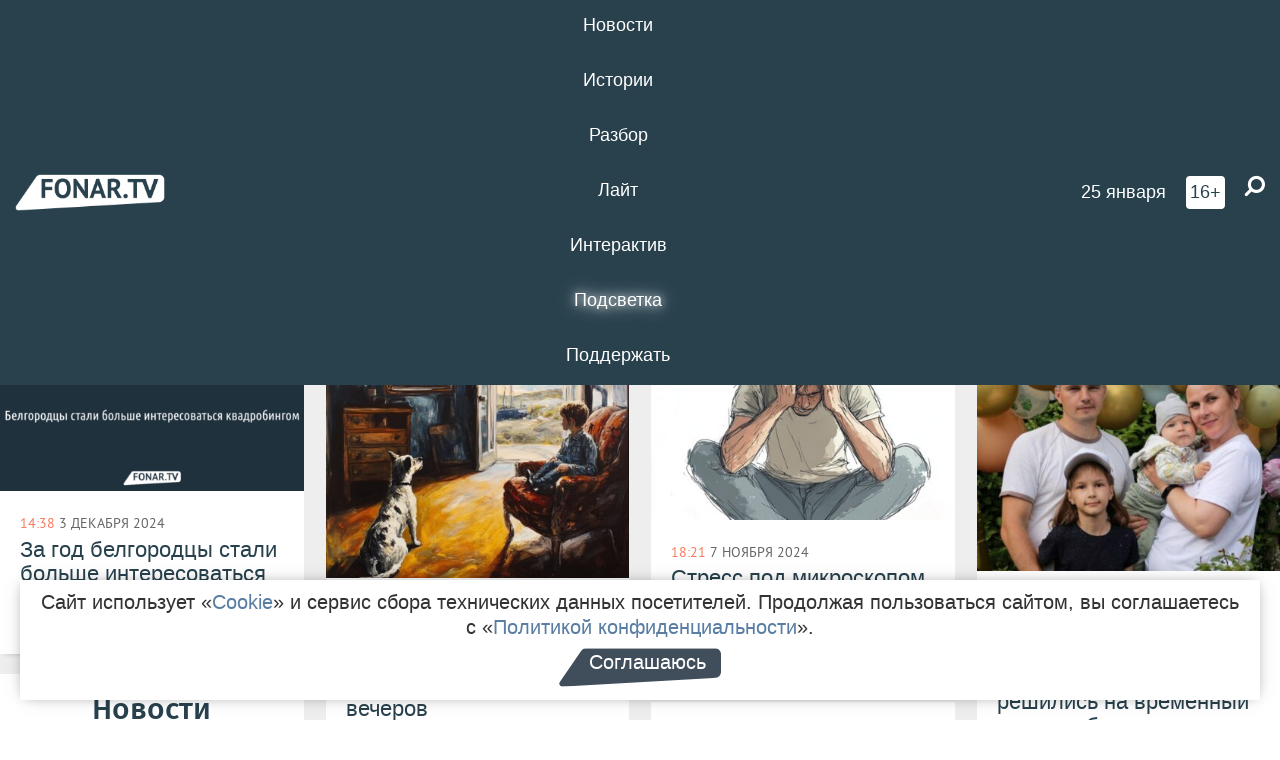

--- FILE ---
content_type: text/html; charset=UTF-8
request_url: https://poleznygorod.fonar.tv/authors/bondareva
body_size: 11504
content:






















































































































































<!-- ↓ Крути дальше ↓ -->






















































































































































<!-- ↓ Почти приехали ↓ -->






















































































































































<!-- ↓ Ещё чуток ↓ -->






















































































































































<!DOCTYPE html>
<!-- Люблю писать комментарии, всем привет. -->
<html lang="ru-RU">
<head>
	<!-- Если не знаешь, что это, лучше не трогай. -->
	<meta name="csrf-param" content="_fonarCsrf">
<meta name="csrf-token" content="8WCTrJ5U7FD-agJAeIkMq3kkL5B8qmxzVejRuzOCtYPJE8f7-je9AbciOgoywX7uMm1W1wTrW0cGmL3WScrC1Q==">

	<meta charset="UTF-8">
	<meta http-equiv="X-UA-Compatible" content="IE=edge">
	<meta name=viewport content="width=device-width, initial-scale=1">
	<meta name="theme-color" content="#28414d">
	<title>bondareva — FONAR.TV</title>
	<!--[if lt IE 9]>
	<script src="//cdnjs.cloudflare.com/ajax/libs/html5shiv/3.7.2/html5shiv.min.js"></script>
	<script src="//cdnjs.cloudflare.com/ajax/libs/respond.js/1.4.2/respond.min.js"></script>
	<![endif]-->

			
	
<meta name="twitter:site" content="@fonartv"/>
<meta name="twitter:creator" content="@fonartv"/>

<!-- Тач -->
<link rel="apple-touch-icon" sizes="57x57" href="/static/img/favicon/57.png"/>
<link rel="apple-touch-icon" sizes="60x60" href="/static/img/favicon/60.png"/>
<link rel="apple-touch-icon" sizes="72x72" href="/static/img/favicon/72.png"/>
<link rel="apple-touch-icon" sizes="76x76" href="/static/img/favicon/76.png"/>
<link rel="apple-touch-icon" sizes="114x114" href="/static/img/favicon/114.png"/>
<link rel="apple-touch-icon" sizes="120x120" href="/static/img/favicon/120.png"/>
<link rel="apple-touch-icon" sizes="144x144" href="/static/img/favicon/144.png"/>
<link rel="apple-touch-icon" sizes="152x152" href="/static/img/favicon/152.png"/>
<link rel="apple-touch-icon" sizes="180x180" href="/static/img/favicon/180.png"/>
<link rel="apple-touch-icon-precomposed" sizes="180x180" href="/static/img/favicon/apple-touch-icon-precomposed.png"/>

<!-- Фав -->
<link rel="icon" type="image/png" href="/static/img/favicon/16.png" sizes="16x16"/>
<link rel="icon" type="image/png" href="/static/img/favicon/32.png" sizes="32x32"/>
<link rel="icon" type="image/png" href="/static/img/favicon/96.png" sizes="96x96"/>
<link rel="icon" type="image/png" href="/static/img/favicon/192.png" sizes="192x192"/>
<!--link rel="icon" type="image/png" href="/static/img/favicon/194.png" sizes="194x194" /-->
<link rel="icon" type="image/png" href="/static/img/favicon/260.png" sizes="260x260"/>
<link rel="manifest" href="/static/manifest.json"/>
<meta name="msapplication-TileColor" content="#2b5797"/>
<meta name="msapplication-TileImage" content="/static/img/favicon/mstile-144.png"/>
<meta name="theme-color" content="#2b5797"/>
<meta name="verify-admitad" content="2b2c829196"/>

<link rel="alternate" type="application/rss+xml" title="RSS" href="/rss"/>

<meta property="sijeko:test:og:url" content="http://poleznygorod.fonar.tv/authors/bondareva">
<link rel="sijeko:test:canonical" href="http://poleznygorod.fonar.tv/authors/bondareva">
<!-- http://poleznygorod.fonar.tv/authors/bondareva -->
	
<!-- Yandex.RTB -->
<script>window.yaContextCb = window.yaContextCb || [];</script>
<script src="//yandex.ru/ads/system/context.js" async></script>

	<meta property="og:title" content="bondareva">
<meta property="og:url" content="https://poleznygorod.fonar.tv/authors/bondareva">
<link href="https://poleznygorod.fonar.tv/authors/bondareva" rel="canonical">
<link href="/static/css/app.min.css?v=729" rel="stylesheet">
<link href="/dist/app.css?v=729" rel="stylesheet">
<script src="//browser.sentry-cdn.com/7.53.1/bundle.tracing.min.js"></script>
<script>Sentry.init({"dsn":"https://dd148c70a2b544e48227c0bd91659966@sentry.dev.sijeko.net/2","environment":"production","release":"1.0.729+c13da12","integrations":[new Sentry.BrowserTracing()],"tracesSampleRate":0.1});</script>
</head>
<body class="fixed-header layout-main no-js">

<nav class="b-navbar navbar navbar-fixed-top j-navbar">
	<div class="nav-container">
		<div class="nav-logo">
			<a href="/" title="FONAR.TV">
				<img src="/static/img/fonartv-logo@2x.png" alt="FONAR.TV"/>
			</a>
		</div>
		<div class="nav-content">
			<header>
				<button class="b-close-button b-mobile-btn" aria-label="Закрыть"></button>
			</header>
			<div class="l-container" style="   max-width: 900px;">
				<ul class="nav navbar-nav nav-justified "><li class="j-menu-item"><a href="/category/news"><span>Новости</span></a><div class="sub-nav j-sub-nav"><ul><li><a href="/category/news/clic">В один клик</a></li><li><a href="/category/news/a-dalshe-chto">А дальше что?</a></li><li><a href="/tag/%D0%BE%D0%B4%D0%B8%D0%BD+%D0%B4%D0%B5%D0%BD%D1%8C+%E2%80%94+%D0%BE%D0%B4%D0%BD%D0%B0+%D0%BD%D0%BE%D0%B2%D0%BE%D1%81%D1%82%D1%8C">один день — одна новость</a></li><li><a href="/category/news/company">Компании</a></li></ul></div></li><li class="j-menu-item"><a href="/category/stories"><span>Истории</span></a></li><li class="j-menu-item"><a href="/category/parsing"><span>Разбор</span></a><div class="sub-nav j-sub-nav"><ul><li><a href="/category/parsing/answer">Ответ дня</a></li></ul></div></li><li class="j-menu-item"><a href="/category/lite"><span>Лайт</span></a></li><li class="j-menu-item"><a href="/category/interaktiv"><span>Интерактив</span></a></li><li class="j-menu-item"><a href="/category/light" class="l-highlight"><span>Подсветка</span></a><div class="sub-nav j-sub-nav"><ul><li><a href="https://poleznygorod.fonar.tv">+1 город</a></li><li><a href="/category/light/rabota-v-belgorode">Работа в Белгороде</a></li><li><a href="/category/light/pisma-v-buduschee">Письма в будущее</a></li><li><a href="/category/light/gen-direktora">Ген директора</a></li><li><a href="/category/light/spisok">«Список»</a></li><li><a href="/category/light/knizhnaya-polka">Книжная полка</a></li><li><a href="/archive/light">Архив «Подсветки»</a></li></ul></div></li><li class="j-menu-item"><a href="/donate"><span>Поддержать</span></a></li></ul>				<div class="switch-block">
					<span class="text">Показывать по порядку</span>
					<label class="switch">
						<span class="sr-only">Показывать по порядку</span>
						<input type="checkbox"/>
						<span class="slider round"></span>
					</label>
				</div>
			</div>

		</div>

		<div class="nav-search">
			<form class="form-inline search-form" action="/search" method="get">
				<div class="b-date b-tags">
					<a href="/day">
						<span class="day">воскресенье,</span>
						<span class="date">25 января</span>
					</a>
				</div>
				<style media="all" type="text/css">
					.b-date a {
						color: white;
					}
				</style>
				<div class="b-age-limit">
					16+
				</div>
				<div class="form-group">
					<label for="j-search-input-2" class="sr-only">Найти:</label>
					<input type="search" id="j-search-input-2" class="b-search-input" name="text"
						   placeholder="Что найти?"
						   data-autocomplete-url="/autocomplete"
						   autocomplete="off"/>
					<span class="fa fa-search fa-flip-horizontal b-search j-search-2"></span>
				</div>

				<button type="button" class="b-menu-button" aria-label="Меню">
					<span class="fa fa-bars"></span>
				</button>
			</form>
		</div>
	</div>
</nav>
<div class="b-wrapper j-page-wrapper">
	<header class="b-header j-header ">
		<div class="b-sub-header j-sub-header">
			<div class="top-header">
				<div class="top-header-logo b-logo">
					<a href="/" title="FONAR.TV">
						<img src="/static/img/fonartv-logo@2x.png" alt="FONAR.TV"/>
					</a>
				</div>

				<div class="top-header-right">
					<div class="top-header-search">
						<form class="form-inline search-form" action="/search" method="get">
							<div class="b-date b-tags">
								<a href="/day">
									<span
										class="day">воскресенье,</span>
									<span
										class="date">25 января</span>
								</a>
							</div>
							<style media="all" type="text/css">
								.b-date a {
									color: white;
								}
							</style>
							<div class="b-age-limit">
								16+
							</div>
							<div class="form-group">
								<input type="search" id="j-search-input" class="b-search-input" name="text"
									   placeholder="Что найти?"
									   data-autocomplete-url="/autocomplete"
									   autocomplete="off"/>
								<span class="fa fa-search fa-flip-horizontal b-search j-search"></span>
							</div>
						</form>
					</div>

					<button type="button" class="b-menu-button" aria-label="Меню">
						<span class="fa fa-bars"></span>
					</button>
				</div>


			</div>
		</div>

		<div class="b-autocomplete">
			<div class="b-results-container"></div>
		</div>
	</header>

	
<main class="b-main b-main-article">
	<nav class="b-nav b-top-nav">
		<div id="w2718" class="l-container nav"><a href="/authors">Все авторы</a>
<a href="/authors?type=column">Колумнисты</a>
<a href="/authors?type=redaction">Редакция</a></div>	</nav>

	<div class="b-author-page">
		<div class="l-container">
			<div class="b-author">
				<div class="b-photo">
					<img src="/uploads/img/2023/06/21/6c4aef7343f89b348de63fcca58efb50.jpg" alt="">				</div>

				<div class="b-info">
					<h1 class="b-name">
						Елизавета Бондарева											</h1>

					<div class="b-job">
											</div>
				</div>
			</div>
		</div>
	</div>

	<div class="b-wall j-wall-masonry" data-gutter="22" data-min-width="300"><div class="b-news-categories"><div class="l-container">
<article class="b-card b-article grid-item b-category" data-category="stories">
	<a href="/news/2024/12/03/za-god-belgorodcy-stali-bolshe-interesovatsya-kvadrobingom-v-internete" title="">
		<header class="b-article-header b-category-name">
						<h2 class="b-title b-title-icon ">
				Истории			</h2>
		</header>

		<div class="b-article-img" title="">
							<script type="application/ld+json">
	{
		"@context": "https://schema.org",
		"@type": "ImageObject",
		"contentUrl": "https://poleznygorod.fonar.tv/uploads/img/2024/11/29/2b60ef2ee55ab83726615a02dc8f346c.png",
		"datePublished": "2024-12-03 14:38:05",
		"description": "<p>С помощью Яндекс.Вордстат Елизавета Бондарева проанализировала запросы жителей Белгородской, Курской, Тамбовской, Липецкой и Воронежской областей на тему квадробинга.</p>",
		"name": "За год белгородцы стали больше интересоваться квадробингом в интернете"
	}
</script>
				<picture data-cache="hit"><source srcset="/assets/thumbnails/71/715cab488d51b16d789213af856156d6.png.avif" type="image/avif" /><img src="/assets/thumbnails/71/715cab488d51b16d789213af856156d6.png" alt="За год белгородцы стали больше интересоваться квадробингом в интернете" class="img-responsive" /></picture>					</div>

		<div class="b-description">
			<time class="b-post-time" datetime="2024-12-03T14:38:05+03:00" title="2024-12-03T14:38:05+03:00"><span class="l-time">14:38</span> <span class="l-date">3&nbsp;декабря 2024</span></time>			<h3 class="b-title">
				За год белгородцы стали больше интересоваться квадробингом в интернете			</h3>
		</div>
	</a>
</article>


<article class="b-card b-article grid-item b-category" data-category="stories">
	<a href="/article/2024/11/18/moy-drug-sem-filmov-o-domashnih-pitomcah-dlya-holodnyh-osennih-vecherov" title="">
		<header class="b-article-header b-category-name">
						<h2 class="b-title b-title-icon ">
				Истории			</h2>
		</header>

		<div class="b-article-img" title="">
							<script type="application/ld+json">
	{
		"@context": "https://schema.org",
		"@type": "ImageObject",
		"contentUrl": "https://poleznygorod.fonar.tv/uploads/img/2024/11/18/37c9bbafe1a80a4a93be2a8e21df45c3.jpg",
		"datePublished": "2024-11-18 18:57:23",
		"description": "<p>Елизавета Бондарева подобрала душевные фильмы, которые напомнят о главном: в любое время года каждой бездомной собаке нужен свой человек.</p>",
		"name": "Мой друг. ​Семь фильмов о домашних питомцах для холодных осенних вечеров"
	}
</script>
				<picture data-cache="hit"><source srcset="/assets/thumbnails/b1/b18fc4d0a77c466fd6a825776fc7844c.jpg.avif" type="image/avif" /><img src="/assets/thumbnails/b1/b18fc4d0a77c466fd6a825776fc7844c.jpg" alt="Мой друг. ​Семь фильмов о домашних питомцах для холодных осенних вечеров" class="img-responsive" /></picture>					</div>

		<div class="b-description">
			<time class="b-post-time" datetime="2024-11-18T18:57:23+03:00" title="2024-11-18T18:57:23+03:00"><span class="l-time">18:57</span> <span class="l-date">18&nbsp;ноября 2024</span></time>			<h3 class="b-title">
				Мой друг. ​Семь фильмов о домашних питомцах для холодных осенних вечеров			</h3>
		</div>
	</a>
</article>


<article class="b-card b-article grid-item b-category" data-category="stories">
	<a href="/article/2024/11/07/stress-pod-mikroskopom-chto-vy-o-nem-znaete-i-smozhete-li-ego-poborot" title="">
		<header class="b-article-header b-category-name">
						<h2 class="b-title b-title-icon ">
				Истории			</h2>
		</header>

		<div class="b-article-img" title="">
							<script type="application/ld+json">
	{
		"@context": "https://schema.org",
		"@type": "ImageObject",
		"contentUrl": "https://poleznygorod.fonar.tv/uploads/img/2024/11/07/0a36bba41245049435c1b8eedddd2bb0.jpg",
		"datePublished": "2024-11-07 18:21:43",
		"description": "<p>Елизавета Бондарева предлагает проверить, как хорошо вы понимаете, что такое стресс, откуда он берётся и как с ним можно бороться.</p>",
		"name": "Стресс под микроскопом. Что вы о нём знаете и сможете ли его побороть?"
	}
</script>
				<picture data-cache="hit"><source srcset="/assets/thumbnails/9b/9b44052417fcfca07cec1ab21ac79777.jpg.avif" type="image/avif" /><img src="/assets/thumbnails/9b/9b44052417fcfca07cec1ab21ac79777.jpg" alt="Стресс под микроскопом. Что вы о нём знаете и сможете ли его побороть?" class="img-responsive" /></picture>					</div>

		<div class="b-description">
			<time class="b-post-time" datetime="2024-11-07T18:21:43+03:00" title="2024-11-07T18:21:43+03:00"><span class="l-time">18:21</span> <span class="l-date">7&nbsp;ноября 2024</span></time>			<h3 class="b-title">
				Стресс под микроскопом. Что вы о нём знаете и сможете ли его побороть?			</h3>
		</div>
	</a>
</article>


<article class="b-card b-article grid-item b-category" data-category="stories">
	<a href="/article/2024/10/28/sorvatsya-v-novuyu-zhizn-belgorodcy-rasskazali-kak-reshilis-na-vremennyi-pereezd-blagodarya-proektu-ksenii-sobchak" title="">
		<header class="b-article-header b-category-name">
						<h2 class="b-title b-title-icon ">
				Истории			</h2>
		</header>

		<div class="b-article-img" title="">
							<script type="application/ld+json">
	{
		"@context": "https://schema.org",
		"@type": "ImageObject",
		"contentUrl": "https://poleznygorod.fonar.tv/uploads/img/2024/10/28/9996b61bf8145fc07fd296ed302ee9fe.jpg",
		"datePublished": "2024-10-28 17:48:32",
		"description": "<p>Мы уже не раз рассказывали о проекте Ксении Собчак, которая вместе с командой помогала и помогает белгородцам временно покинуть
регион. Некоторые наши читатели просили привести реальные истории тех, кому журналистке удалось помочь. Мы это сделали. Елизавета Бондарева поговорила с тремя семьями и
узнала, что сделала для них команда Собчак и как они устроились на новых
местах. </p>",
		"name": "Сорваться в новую жизнь. Белгородцы рассказали, как решились на временный переезд благодаря проекту Ксении Собчак"
	}
</script>
				<picture data-cache="hit"><source srcset="/assets/thumbnails/2a/2aed1ab91d91647d0e188f9f72423acc.jpg.avif" type="image/avif" /><img src="/assets/thumbnails/2a/2aed1ab91d91647d0e188f9f72423acc.jpg" alt="Сорваться в новую жизнь. Белгородцы рассказали, как решились на временный переезд благодаря проекту Ксении Собчак" class="img-responsive" /></picture>					</div>

		<div class="b-description">
			<time class="b-post-time" datetime="2024-10-28T17:48:32+03:00" title="2024-10-28T17:48:32+03:00"><span class="l-time">17:48</span> <span class="l-date">28&nbsp;октября 2024</span></time>			<h3 class="b-title">
				Сорваться в новую жизнь. Белгородцы рассказали, как решились на временный переезд благодаря проекту Ксении Собчак			</h3>
		</div>
	</a>
</article>


<article class="b-card b-article grid-item b-category" data-category="news">
	<a href="/news/2024/10/25/kak-belyi-kvartal-izmenit-centr-belgoroda" title="">
		<header class="b-article-header b-category-name">
						<h2 class="b-title b-title-icon ">
				Новости			</h2>
		</header>

		<div class="b-article-img" title="">
							<script type="application/ld+json">
	{
		"@context": "https://schema.org",
		"@type": "ImageObject",
		"contentUrl": "https://poleznygorod.fonar.tv/uploads/img/2024/10/24/460b5e9699af555940b2bdf37fb4e84e.jpg",
		"datePublished": "2024-10-25 17:20:42",
		"description": "<p>Советник губернатора Дмитрий Разумов рассказал, что сделано на месте будущей стройки и показал, как будет выглядеть доминанта квартала — концертный зал.  </p>",
		"name": "Как «Белый квартал» изменит центр Белгорода "
	}
</script>
				<picture data-cache="hit"><source srcset="/assets/thumbnails/86/8694e3c594065b756135d46b0b020922.jpg.avif" type="image/avif" /><img src="/assets/thumbnails/86/8694e3c594065b756135d46b0b020922.jpg" alt="Как «Белый квартал» изменит центр Белгорода " class="img-responsive" /></picture>					</div>

		<div class="b-description">
			<time class="b-post-time" datetime="2024-10-25T17:20:42+03:00" title="2024-10-25T17:20:42+03:00"><span class="l-time">17:20</span> <span class="l-date">25&nbsp;октября 2024</span></time>			<h3 class="b-title">
				Как «Белый квартал» изменит центр Белгорода 			</h3>
		</div>
	</a>
</article>


<article class="b-card b-article grid-item b-category" data-category="news">
	<a href="/article/2024/10/21/kvadrobika-i-kvadrobery-chto-eto-takoe-i-pochemu-segodnya-o-kvadroberah-tak-chasto-govoryat" title="">
		<header class="b-article-header b-category-name">
						<h2 class="b-title b-title-icon ">
				Новости			</h2>
		</header>

		<div class="b-article-img" title="">
							<script type="application/ld+json">
	{
		"@context": "https://schema.org",
		"@type": "ImageObject",
		"contentUrl": "https://poleznygorod.fonar.tv/uploads/img/2024/10/21/d67585d763894c8a50eefc9396f96d6a.jpg",
		"datePublished": "2024-10-21 14:33:33",
		"description": "<p>Елизавета Бондарева для «Фонаря» подготовила подборку мнений о квадроберах, проанализировала, как в СМИ освещается тема квадробинга, и узнала мнение психолога о новой субкультуре, которой увлечены в основном подростки.</p>",
		"name": "Квадробика и квадроберы. Что это такое и почему сегодня о квадроберах так часто говорят? "
	}
</script>
				<picture data-cache="hit"><source srcset="/assets/thumbnails/fd/fd47dbde6502473aeb4fa68ba713b53f.jpg.avif" type="image/avif" /><img src="/assets/thumbnails/fd/fd47dbde6502473aeb4fa68ba713b53f.jpg" alt="Квадробика и квадроберы. Что это такое и почему сегодня о квадроберах так часто говорят? " class="img-responsive" /></picture>					</div>

		<div class="b-description">
			<time class="b-post-time" datetime="2024-10-21T14:33:33+03:00" title="2024-10-21T14:33:33+03:00"><span class="l-time">14:33</span> <span class="l-date">21&nbsp;октября 2024</span></time>			<h3 class="b-title">
				Квадробика и квадроберы. Что это такое и почему сегодня о квадроберах так часто говорят? 			</h3>
		</div>
	</a>
</article>


<article class="b-card b-article grid-item b-category" data-category="stories">
	<a href="/article/2024/10/15/priehali-chto-proishodit-s-ugolovnym-delom-belgorodskogo-turagenta-aleksandra-halaimova" title="">
		<header class="b-article-header b-category-name">
						<h2 class="b-title b-title-icon ">
				Истории			</h2>
		</header>

		<div class="b-article-img" title="">
							<script type="application/ld+json">
	{
		"@context": "https://schema.org",
		"@type": "ImageObject",
		"contentUrl": "https://poleznygorod.fonar.tv/uploads/img/2024/10/15/aa80596a1f10bef02ccc0393369d2ad0.png",
		"datePublished": "2024-10-15 15:12:30",
		"description": "<p>«Фонарь» поговорил с владельцем компаний «Инста Тур» (сейчас находится в процессе ликвидации), «Инста Тур Белгород» и «Авиатор» Александром Халаимовым, узнал, что происходит с его уголовным делом сейчас, продолжает ли он возвращать деньги клиентам, чем сейчас живут его белгородские компании и есть ли у него самого планы вернуться в Белгород. </p>",
		"name": "Приехали. Что происходит с уголовным делом белгородского турагента Александра Халаимова?"
	}
</script>
				<picture data-cache="hit"><source srcset="/assets/thumbnails/5b/5b2190f750fd18bb77bcf9e6da6c605e.png.avif" type="image/avif" /><img src="/assets/thumbnails/5b/5b2190f750fd18bb77bcf9e6da6c605e.png" alt="Приехали. Что происходит с уголовным делом белгородского турагента Александра Халаимова?" class="img-responsive" /></picture>					</div>

		<div class="b-description">
			<time class="b-post-time" datetime="2024-10-15T15:12:30+03:00" title="2024-10-15T15:12:30+03:00"><span class="l-time">15:12</span> <span class="l-date">15&nbsp;октября 2024</span></time>			<h3 class="b-title">
				Приехали. Что происходит с уголовным делом белгородского турагента Александра Халаимова?			</h3>
		</div>
	</a>
</article>


<article class="b-card b-article grid-item b-category" data-category="news">
	<a href="/news/2024/10/08/belgorodskie-sportsmeny-iz-shkoly-50-stali-chempionami-rossii-sredi-shkolnyh-sportivnyh-klubov" title="">
		<header class="b-article-header b-category-name">
						<h2 class="b-title b-title-icon ">
				Новости			</h2>
		</header>

		<div class="b-article-img" title="">
							<script type="application/ld+json">
	{
		"@context": "https://schema.org",
		"@type": "ImageObject",
		"contentUrl": "https://poleznygorod.fonar.tv/uploads/img/2024/10/08/b10f9301189d4961e0efc3e35eea2feb.jpg",
		"datePublished": "2024-10-08 12:54:15",
		"description": "<p>В соревнованиях участвовали 58 команд.</p>",
		"name": "Белгородские спортсмены из школы №50 стали чемпионами России среди школьных спортивных клубов"
	}
</script>
				<picture data-cache="hit"><source srcset="/assets/thumbnails/58/58b955a080e75dbe679f94e43ad0a831.jpg.avif" type="image/avif" /><img src="/assets/thumbnails/58/58b955a080e75dbe679f94e43ad0a831.jpg" alt="Белгородские спортсмены из школы №50 стали чемпионами России среди школьных спортивных клубов" class="img-responsive" /></picture>					</div>

		<div class="b-description">
			<time class="b-post-time" datetime="2024-10-08T12:54:15+03:00" title="2024-10-08T12:54:15+03:00"><span class="l-time">12:54</span> <span class="l-date">8&nbsp;октября 2024</span></time>			<h3 class="b-title">
				Белгородские спортсмены из школы №50 стали чемпионами России среди школьных спортивных клубов			</h3>
		</div>
	</a>
</article>


<article class="b-card b-article grid-item b-category" data-category="stories">
	<a href="/article/2024/10/02/v-srednem-no-daleko-ne-sredne-chto-vy-znaete-o-belgorodskom-spo" title="">
		<header class="b-article-header b-category-name">
						<h2 class="b-title b-title-icon ">
				Истории			</h2>
		</header>

		<div class="b-article-img" title="">
							<script type="application/ld+json">
	{
		"@context": "https://schema.org",
		"@type": "ImageObject",
		"contentUrl": "https://poleznygorod.fonar.tv/uploads/img/2024/10/02/1fab57b4b1a9a3dc6f4f0af3583b470e.jpg",
		"datePublished": "2024-10-02 18:53:59",
		"description": "<p>2 октября в России отмечают День среднего профессионального образования. В России насчитывается более 3,5 тысячи колледжей. Согласно статистике, в ссузах и вузах Белгородской области в 2023 году обучалось более 47 тысяч студентов. Давайте проверим, знаете ли вы заведения среднего профессионального образования нашей области.</p>",
		"name": "В среднем, но далеко не «средне». Что вы знаете о белгородском СПО?"
	}
</script>
				<picture data-cache="hit"><source srcset="/assets/thumbnails/a6/a68593ad74c4241e019446da08a3b969.jpg.avif" type="image/avif" /><img src="/assets/thumbnails/a6/a68593ad74c4241e019446da08a3b969.jpg" alt="В среднем, но далеко не «средне». Что вы знаете о белгородском СПО?" class="img-responsive" /></picture>					</div>

		<div class="b-description">
			<time class="b-post-time" datetime="2024-10-02T18:53:59+03:00" title="2024-10-02T18:53:59+03:00"><span class="l-time">18:53</span> <span class="l-date">2&nbsp;октября 2024</span></time>			<h3 class="b-title">
				В среднем, но далеко не «средне». Что вы знаете о белгородском СПО?			</h3>
		</div>
	</a>
</article>


<article class="b-card b-article grid-item b-category" data-category="news">
	<a href="/news/2024/10/01/v-belgorodskoy-oblasti-chislo-umershih-prevysilo-kolichestvo-rodivshihsya-v-2-4-raza" title="">
		<header class="b-article-header b-category-name">
						<h2 class="b-title b-title-icon ">
				Новости			</h2>
		</header>

		<div class="b-article-img" title="">
					</div>

		<div class="b-description">
			<time class="b-post-time" datetime="2024-10-01T12:09:27+03:00" title="2024-10-01T12:09:27+03:00"><span class="l-time">12:09</span> <span class="l-date">1&nbsp;октября 2024</span></time>			<h3 class="b-title">
				​В Белгородской области число умерших превысило количество родившихся в 2,4 раза			</h3>
		</div>
	</a>
</article>


<article class="b-card b-article grid-item b-category" data-category="news">
	<a href="/news/2024/10/01/na-peresechenii-ulic-michurina-i-popova-v-belgorode-poyavilsya-skver" title="">
		<header class="b-article-header b-category-name">
						<h2 class="b-title b-title-icon ">
				Новости			</h2>
		</header>

		<div class="b-article-img" title="">
							<script type="application/ld+json">
	{
		"@context": "https://schema.org",
		"@type": "ImageObject",
		"contentUrl": "https://poleznygorod.fonar.tv/uploads/img/2024/10/01/64d6b04556c71c2c2e705eaeeeec50fd.jpg",
		"datePublished": "2024-10-01 11:59:31",
		"description": "<p>Дизайн места для отдыха создавали жители города с помощью голосования.</p>",
		"name": "На пересечении улиц Мичурина и Попова в Белгороде появился сквер"
	}
</script>
				<picture data-cache="hit"><source srcset="/assets/thumbnails/43/4303e1d042af2fa15844398fdeadb5cd.jpg.avif" type="image/avif" /><img src="/assets/thumbnails/43/4303e1d042af2fa15844398fdeadb5cd.jpg" alt="На пересечении улиц Мичурина и Попова в Белгороде появился сквер" class="img-responsive" /></picture>					</div>

		<div class="b-description">
			<time class="b-post-time" datetime="2024-10-01T11:59:31+03:00" title="2024-10-01T11:59:31+03:00"><span class="l-time">11:59</span> <span class="l-date">1&nbsp;октября 2024</span></time>			<h3 class="b-title">
				На пересечении улиц Мичурина и Попова в Белгороде появился сквер			</h3>
		</div>
	</a>
</article>


<article class="b-card b-article grid-item b-category" data-category="news">
	<a href="/news/2024/10/01/videofiksaciya-pomogla-raskryt-110-prestupleniy-v-belgorode-1" title="">
		<header class="b-article-header b-category-name">
						<h2 class="b-title b-title-icon ">
				Новости			</h2>
		</header>

		<div class="b-article-img" title="">
					</div>

		<div class="b-description">
			<time class="b-post-time" datetime="2024-10-01T11:42:02+03:00" title="2024-10-01T11:42:02+03:00"><span class="l-time">11:42</span> <span class="l-date">1&nbsp;октября 2024</span></time>			<h3 class="b-title">
				Видеофиксация помогла раскрыть 110 преступлений в Белгороде			</h3>
		</div>
	</a>
</article>
</div></div></div><ul class="pagination"><li class="prev disabled"><span>&laquo;</span></li>
<li class="active"><a href="/authors/bondareva?page=1&amp;per-page=12" data-page="0">1</a></li>
<li><a href="/authors/bondareva?page=2&amp;per-page=12" data-page="1">2</a></li>
<li><a href="/authors/bondareva?page=3&amp;per-page=12" data-page="2">3</a></li>
<li><a href="/authors/bondareva?page=4&amp;per-page=12" data-page="3">4</a></li>
<li class="next"><a href="/authors/bondareva?page=2&amp;per-page=12" data-page="1">&raquo;</a></li></ul></main>

	<footer class="b-footer ">
		<div class="l-words-container j-words-container"></div>

		<div class="l-container">
			<div class="row">
				<div class="col-sm-3">
					<div class="b-footer-logo b-logo">
						<a href="/" tabindex="-1" title="FONAR.TV">
							<img src="/static/img/fonartv-logo@2x.png" alt="FONAR.TV"/>
						</a>
					</div>
				</div>

				<div class="col-sm-9">
					
<nav class="b-footer-nav">
	<div class="b-col">
		<a href="/rss">RSS</a>		<a href="/tag">Все теги</a>		<a href="/bugs">Сообщить об ошибке</a>	</div>

	<div class="b-col">
		<a href="/about">О проекте</a>
		<a href="/authors">Авторы</a>
		<a href="//fonar.fonar.tv/">Заглушка</a>	</div>

	<div class="b-col">
		<a href="/partner">Партнёры</a>
		<a href="/ad">Реклама</a>
		<a href="/privacy-policy">Конфиденциальность</a>
			</div>
</nav>
				</div>

				<div class="col-sm-9 col-sm-offset-3">
					<div class="item-ad"><p>Материалы с пометкой * публикуются на правах рекламы.</p>

<p>Этот сайт использует «<a href="https://ru.wikipedia.org/wiki/Cookie" target="_blank" rel="nofollow">cookies</a>», а также интернет-сервис для сбора технических данных посетителей с целью получения статистической информации. Условия обработки данных — в «<a href="/privacy-policy" target="_blank">Политике конфиденциальности</a>».</p></div>
				</div>
			</div>
			
<div class="b-sub-footer">
	<div class="row">
		<div class="col-md-4">
			<div class="b-age-limit">
				16+
			</div>
							<a href="/smi" class="b-link">Свидетельство о регистрации СМИ</a>
					</div>

		<div class="col-md-5">
			
<div class="b-social-links">
	<a href="https://vk.com/fonartv" target="_blank" rel="noopener nofollow"
	   title="ВКонтакте" aria-label="ВКонтакте">
		<span class="b-icon vk-icon">
			<span class="icon fa fa-vk"></span>
		</span>
	</a>

	<a href="https://x.com/FonarTV" target="_blank" rel="noopener nofollow"
	   title="Twitter" aria-label="Twitter">
		<span class="b-icon tw-icon">
			<span class="icon fa fa-twitter"></span>
		</span>
	</a>

<!-- 	<a href="https://www.facebook.com/FONAR.TV" target="_blank" rel="noopener nofollow" -->
<!-- 	   title="Facebook" aria-label="Facebook"> -->
<!-- 		<span class="b-icon fb-icon"> -->
<!-- 			 <span class="icon fa fa-facebook"></span> -->
<!-- 		</span> -->
<!-- 	</a> -->

<!-- 	<a href="https://instagram.com/fonartv" target="_blank" rel="noopener nofollow" -->
<!-- 	   title="Instagram" aria-label="Instagram"> -->
<!-- 		<span class="b-icon instagram-icon"> -->
<!-- 			<span class="icon fa fa-instagram"></span> -->
<!-- 		</span> -->
<!-- 	</a> -->

	<a href="https://fonar-tv.livejournal.com/" target="_blank" rel="noopener nofollow"
	   title="Живой Журнал" aria-label="Живой Журнал">
		<span class="b-icon lj-icon"></span>
	</a>

	<!-- Rambler Huyop100 code -->
	<script id="top100Counter" type="text/javascript"
	        src="//counter.rambler.ru/top100.jcn?3118824"></script>
	<noscript>
		<a href="//top100.rambler.ru/navi/3118824/" style="display: none !important;" target="_blank" rel="noopener nofollow">
			<img src="//counter.rambler.ru/top100.cnt?3118824" alt="Rambler's Top100"
			     border="0"/>
		</a>
	</noscript>
	<!-- /Rambler Huyop100 code -->
</div>
		</div>

		<div class="col-md-3 text-right">
			<a href="https://sijeko.ru" class="b-sijeko j-text-sijeko-fx">Сделано в Sij<em>e</em>ko</a>
			<div class="b-sijeko-supported">поддерживается там же</div>
		</div>
	</div>
</div>
		</div>
	</footer>
</div>


<!-- Mistype form -->
<form action="/typo/create" method="post" id="mistype-form"
      class="mistype-form j-mistype-form white-popup-block mfp-hide">
	<label for="typo-text">Опечатка:</label><br>
	<textarea class="form-control j-mistype" id="typo-text" name="mistype"
	          placeholder="Введите текст с опечаткой"
	          autofocus></textarea>
	<div class="submit-wrapper">
		<input class="j-mistype-submit btn btn-primary" type="submit" value="Отправить" disabled />
	</div>
</form>
<!-- / Mistype form -->

<div id="fb-root"></div>

<script src="/assets/6827a575/jquery.js"></script>
<script src="/assets/ea8201f1/yii.js"></script>
<script src="/static/js/app.min.js?v=729"></script>
<script src="/dist/app.js?v=729"></script>
<!--
	Здесь был прекрасный пример лексической редупликации в русском языке.
	Но потом пришли люди, которые не любят русский язык, и оскорбились.
	Поэтому теперь здесь просто этот текст.
-->
<script type="text/javascript">
	(function (w, d, c) {
		(w[c] = w[c] || []).push(function () {
			try {
				w.statmedia = new StatMedia({ 'id': 51506 });
			} catch (e) {}
		});
		var p = d.createElement('script');
		p.type = 'text/javascript';
		p.async = true;
		p.src = 'https://stat.media/sm.js';
		var s = d.getElementsByTagName('script')[0];
		s.parentNode.insertBefore(p, s);
	})(window, document, '__statmedia_callbacks');
</script>

<!-- Yandex.Metrika counter -->
<script type="text/javascript" >
	(function(m,e,t,r,i,k,a){m[i]=m[i]||function(){(m[i].a=m[i].a||[]).push(arguments)};
		m[i].l=1*new Date();k=e.createElement(t),a=e.getElementsByTagName(t)[0],k.async=1,k.src=r,a.parentNode.insertBefore(k,a)})
	(window, document, "script", "https://mc.yandex.ru/metrika/tag.js", "ym");

	ym(28877745, "init", {
		clickmap: true,
		trackLinks: true,
		accurateTrackBounce: true,
		trackHash:true,
		webvisor: true
	});
</script>
<noscript><div><img src="https://mc.yandex.ru/watch/28877745" style="position:absolute; left:-9999px;" alt="" /></div></noscript>
<!-- /Yandex.Metrika counter -->
<!-- Редупликация закончилась -->

<!--LiveInternet counter-->
<script type="text/javascript">//<!--
	new Image().src = "//counter.yadro.ru/hit?r" +
	escape(document.referrer) + ((typeof(screen) == "undefined") ? "" :
	";s" + screen.width + "*" + screen.height + "*" + (screen.colorDepth ?
		screen.colorDepth : screen.pixelDepth)) + ";u" + escape(document.URL) +
	";h" + escape(document.title.substring(0, 80)) +
	";" + Math.random();//--></script>
<!--/LiveInternet-->

<!--LiveInternet logo-->
<!--a href="//www.liveinternet.ru/click"
   target="_blank" rel="noopener nofollow"><img src="//counter.yadro.ru/logo?52.6"
                        title="LiveInternet: показано число просмотров и посетителей за 24 часа"
                        alt="" border="0" width="88" height="31"/></a-->
<!--/LiveInternet-->

<!-- Google Paralytics -->
<script>
	(function(i,s,o,g,r,a,m){i['GoogleAnalyticsObject']=r;i[r]=i[r]||function(){
			(i[r].q=i[r].q||[]).push(arguments)},i[r].l=1*new Date();a=s.createElement(o),
		m=s.getElementsByTagName(o)[0];a.async=1;a.src=g;m.parentNode.insertBefore(a,m)
	})(window,document,'script','//www.google-analytics.com/analytics.js','ga');
	ga('create', 'UA-64935636-1', 'auto');
	ga('send', 'pageview');
</script>
<!-- /Google Paralytics -->

<script async src="https://cdn.onthe.io/io.js/EZZH2euZxWCx"></script>

<!-- Yandex.RTB R-A-246337-2 -->
<script>
	window.yaContextCb.push(() => {
		Ya.Context.AdvManager.render({
			blockId: 'R-A-246337-2',
			renderTo: 'yandex_rtb_R-A-246337-2'
		});
	});
</script>


<!-- Здесь все: Рина, Инкогнито, Влад, Серёга, Максимал, Дюша Метёлкин… -->

</body>
</html>
